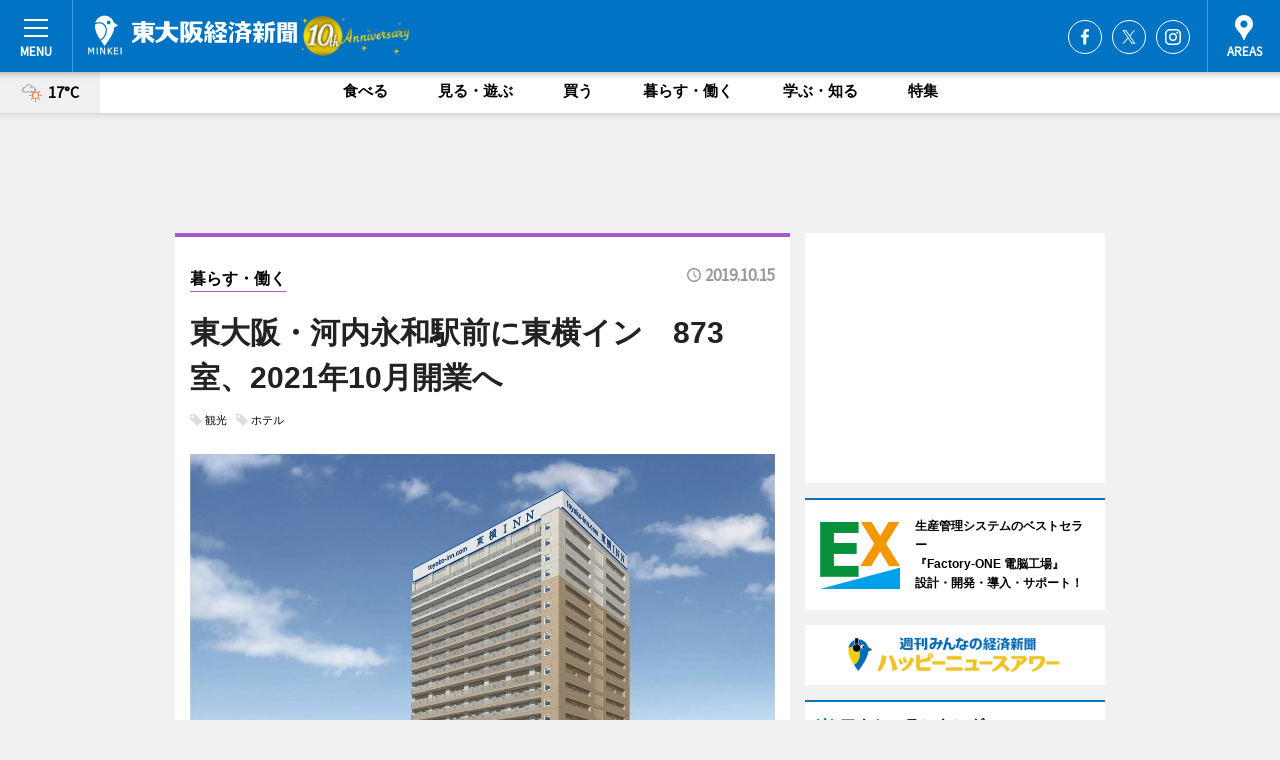

--- FILE ---
content_type: text/html; charset=utf-8
request_url: https://higashiosaka.keizai.biz/headline/1077/
body_size: 66581
content:
<!DOCTYPE HTML>
<html>
<head>
<meta http-equiv="Content-Type" content="text/html; charset=utf-8">
<meta name="viewport" content="width=device-width,initial-scale=1,minimum-scale=1,maximum-scale=1,user-scalable=no">
<title>東大阪・河内永和駅前に東横イン　873室、2021年10月開業へ - 東大阪経済新聞</title>

<meta name="keywords" content="東大阪,経済,新聞,ニュース,カルチャー">
<meta name="description" content="東大阪市は10月10日、「旧荒川庁舎及び旧教育センター敷地活用事業」で東横インを代表とするグループと基本協定を締結した。">
<meta property="fb:app_id" content="659390984205360">
<meta property="fb:admins" content="100001334499453">
<meta property="og:site_name" content="東大阪経済新聞">
<meta property="og:locale" content="ja_JP">
<meta property="og:type" content="article">
<meta name="twitter:card" content="summary_large_image">
<meta name="twitter:site" content="@minkei">
<meta property="og:title" content="東大阪・河内永和駅前に東横イン　873室、2021年10月開業へ">
<meta name="twitter:title" content="東大阪・河内永和駅前に東横イン　873室、2021年10月開業へ">
<link rel="canonical" href="https://higashiosaka.keizai.biz/headline/1077/">
<meta property="og:url" content="https://higashiosaka.keizai.biz/headline/1077/">
<meta name="twitter:url" content="https://higashiosaka.keizai.biz/headline/1077/">
<meta property="og:description" content="東大阪市は10月10日、「旧荒川庁舎及び旧教育センター敷地活用事業」で東横インを代表とするグループと基本協定を締結した。">
<meta name="twitter:description" content="東大阪市は10月10日、「旧荒川庁舎及び旧教育センター敷地活用事業」で東横インを代表とするグループと基本協定を締結した。">
<meta property="og:image" content="https://images.keizai.biz/higashiosaka_keizai/headline/1571130620_photo.jpg">
<meta name="twitter:image" content="https://images.keizai.biz/higashiosaka_keizai/headline/1571130620_photo.jpg">
<link href="https://images.keizai.biz/favicon.ico" rel="shortcut icon">
<link href="https://ex.keizai.biz/common.8.3.0/css.1.0.6/common.min.css?1764099971" rel="stylesheet" type="text/css">
<link href="https://ex.keizai.biz/common.8.3.0/css.1.0.6/single.min.css?1764099971" rel="stylesheet" type="text/css">
<link href="https://higashiosaka.keizai.biz/css/style.css" rel="stylesheet" type="text/css">
<link href="https://ex.keizai.biz/common.8.3.0/css.1.0.6/all.min.css" rel="stylesheet" type="text/css">
<link href="https://fonts.googleapis.com/css?family=Source+Sans+Pro" rel="stylesheet">
<link href="https://cdn.jsdelivr.net/npm/yakuhanjp@3.0.0/dist/css/yakuhanjp.min.css" rel=”preload” as="stylesheet" type="text/css">
<link href="https://ex.keizai.biz/common.8.3.0/css.1.0.6/print.min.css" media="print" rel="stylesheet" type="text/css">
<script>
var microadCompass = microadCompass || {};
microadCompass.queue = microadCompass.queue || [];
</script>
<script charset="UTF-8" src="//j.microad.net/js/compass.js" onload="new microadCompass.AdInitializer().initialize();" async></script>
<script type="text/javascript">
var PWT={};
var pbjs = pbjs || {};
pbjs.que = pbjs.que || [];
var googletag = googletag || {};
googletag.cmd = googletag.cmd || [];
var gptRan = false;
PWT.jsLoaded = function(){
    if(!location.hostname.match(/proxypy.org|printwhatyoulike.com/)){
        loadGPT();
    }
};
var loadGPT = function(){
    if (!gptRan) {
        gptRan = true;
        var gads = document.createElement('script');
        var useSSL = 'https:' == document.location.protocol;
        gads.src = (useSSL ? 'https:' : 'http:') + '//securepubads.g.doubleclick.net/tag/js/gpt.js';
        gads.async = true;
        var node = document.getElementsByTagName('script')[0];
        node.parentNode.insertBefore(gads, node);
        var pbjsEl = document.createElement("script");
        pbjsEl.type = "text/javascript";
        pbjsEl.src = "https://anymind360.com/js/2131/ats.js";
        var pbjsTargetEl = document.getElementsByTagName("head")[0];
        pbjsTargetEl.insertBefore(pbjsEl, pbjsTargetEl.firstChild);
    }
};
setTimeout(loadGPT, 500);
</script>
<script type="text/javascript">
(function() {
var purl = window.location.href;
var url = '//ads.pubmatic.com/AdServer/js/pwt/157255/3019';
var profileVersionId = '';
if(purl.indexOf('pwtv=')>0){
    var regexp = /pwtv=(.*?)(&|$)/g;
    var matches = regexp.exec(purl);
    if(matches.length >= 2 && matches[1].length > 0){
    profileVersionId = '/'+matches[1];
    }
}
var wtads = document.createElement('script');
wtads.async = true;
wtads.type = 'text/javascript';
wtads.src = url+profileVersionId+'/pwt.js';
var node = document.getElementsByTagName('script')[0];
node.parentNode.insertBefore(wtads, node);
})();
</script>
<script>
window.gamProcessed = false;
window.gamFailSafeTimeout = 5e3;
window.reqGam = function () {
    if (!window.gamProcessed) {
        window.gamProcessed = true;
        googletag.cmd.push(function () {
            googletag.pubads().refresh();
        });
    }
};
setTimeout(function () {
    window.reqGam();
}, window.gamFailSafeTimeout);
var googletag = googletag || {};
googletag.cmd = googletag.cmd || [];
googletag.cmd.push(function(){
let issp = false;
let hbSlots = new Array();
let amznSlots = new Array();
const ua = window.navigator.userAgent.toLowerCase();
if (ua.indexOf('iphone') > 0 || ua.indexOf('ipod') > 0 || ua.indexOf('android') > 0 && ua.indexOf('mobile') > 0) {
    issp = true;
}
if (issp === true) {
    amznSlots.push(googletag.defineSlot('/159334285/sp_higashiosaka_header_1st', [[320, 100], [320, 50]], 'div-gpt-ad-1576055139196-0').addService(googletag.pubads()));
    hbSlots.push(googletag.defineSlot('/159334285/sp_higashiosaka_list_1st', [[336, 280], [300, 250], [320, 100], [320, 50], [200, 200], 'fluid'], 'div-gpt-ad-1580717788210-0').addService(googletag.pubads()));
    hbSlots.push(googletag.defineSlot('/159334285/sp_higashiosaka_inarticle', ['fluid', [300, 250], [336, 280], [320, 180], [1, 1]], 'div-gpt-ad-1576055195029-0').addService(googletag.pubads()));
    hbSlots.push(googletag.defineSlot('/159334285/sp_higashiosaka_footer_1st', ['fluid', [300, 250], [336, 280], [320, 100], [320, 50], [200, 200]], 'div-gpt-ad-1576055033248-0').addService(googletag.pubads()));
    hbSlots.push(googletag.defineSlot('/159334285/sp_higashiosaka_footer_2nd', [[300, 250], 'fluid', [336, 280], [320, 180], [320, 100], [320, 50], [200, 200]], 'div-gpt-ad-1576037774006-0').addService(googletag.pubads()));
    hbSlots.push(googletag.defineSlot('/159334285/sp_higashiosaka_footer_3rd', [[300, 250], [336, 280], [320, 100], [320, 50], [200, 200], 'fluid'], 'div-gpt-ad-1576055085577-0').addService(googletag.pubads()));
    hbSlots.push(googletag.defineSlot('/159334285/sp_higashiosaka_overlay', [320, 50], 'div-gpt-ad-1584427815478-0').addService(googletag.pubads()));
    hbSlots.push(googletag.defineSlot('/159334285/sp_higashiosaka_infeed_1st', ['fluid', [320, 100], [300, 100]], 'div-gpt-ad-1580370696425-0').addService(googletag.pubads()));
    hbSlots.push(googletag.defineSlot('/159334285/sp_higashiosaka_infeed_2st', [[300, 100], 'fluid', [320, 100]], 'div-gpt-ad-1580370846543-0').addService(googletag.pubads()));
    hbSlots.push(googletag.defineSlot('/159334285/sp_higashiosaka_infeed_3rd', [[300, 100], 'fluid', [320, 100]], 'div-gpt-ad-1580370937978-0').addService(googletag.pubads()));
} else {
    amznSlots.push(googletag.defineSlot('/159334285/pc_higashiosaka_header_1st', [[728, 90], [750, 100], [970, 90]], 'div-gpt-ad-1576054393576-0').addService(googletag.pubads()));
    amznSlots.push(googletag.defineSlot('/159334285/pc_higashiosaka_right_1st', ['fluid', [300, 250]], 'div-gpt-ad-1576054711791-0').addService(googletag.pubads()));
    hbSlots.push(googletag.defineSlot('/159334285/pc_higashiosaka_right_2nd', ['fluid', [300, 250], [200, 200]], 'div-gpt-ad-1576054772252-0').addService(googletag.pubads()));
    hbSlots.push(googletag.defineSlot('/159334285/pc_higashiosaka_inarticle', ['fluid', [300, 250], [336, 280]], 'div-gpt-ad-1576054895453-0').addService(googletag.pubads()));
    hbSlots.push(googletag.defineSlot('/159334285/pc_higashiosaka_right_3rd', [[300, 250], 'fluid', [300, 600], [160, 600], [200, 200]], 'div-gpt-ad-1576054833870-0').addService(googletag.pubads()));
    amznSlots.push(googletag.defineSlot('/159334285/pc_higashiosaka_left_1st', ['fluid', [300, 250]], 'div-gpt-ad-1576037145616-0'). addService(googletag.pubads()));
    hbSlots.push(googletag.defineSlot('/159334285/pc_higashiosaka_infeed_1st', ['fluid'], 'div-gpt-ad-1580370696425-0').addService(googletag.pubads()));
    hbSlots.push(googletag.defineSlot('/159334285/pc_higashiosaka_infeed_2st', ['fluid'], 'div-gpt-ad-1580370846543-0').addService(googletag.pubads()));
    hbSlots.push(googletag.defineSlot('/159334285/pc_higashiosaka_infeed_3rd', ['fluid'], 'div-gpt-ad-1580370937978-0').addService(googletag.pubads()));
}

const interstitialSlot = googletag.defineOutOfPageSlot('/159334285/higashiosaka_interstitial', googletag.enums.OutOfPageFormat.INTERSTITIAL);
if (interstitialSlot) amznSlots.push(interstitialSlot.addService(googletag.pubads()));
if (!googletag.pubads().isInitialLoadDisabled()) {
    googletag.pubads().disableInitialLoad();
}
googletag.pubads().enableSingleRequest();
googletag.pubads().collapseEmptyDivs();
googletag.enableServices();
googletag.pubads().refresh(amznSlots);
googletag.pubads().addEventListener('slotRequested', function(event) {
var elemId = event.slot.getSlotElementId();
for (var i = 0; i < hbSlots.length; i++) {
    if (hbSlots[i].getSlotElementId() == elemId) {
        window.gamProcessed = true;
    }
}
});
});
</script>
<script async src="//pagead2.googlesyndication.com/pagead/js/adsbygoogle.js"></script>
<script src="https://cdn.gmossp-sp.jp/ads/receiver.js"></script>
<script type="text/javascript">
window._taboola = window._taboola || [];
_taboola.push({article:'auto'});
! function(e, f, u, i) {
if (!document.getElementById(i)) {
e.async = 1;
e.src = u;
e.id = i;
f.parentNode.insertBefore(e, f);
}
}(document.createElement('script'),
document.getElementsByTagName('script')[0],
'//cdn.taboola.com/libtrc/minkeijapan-network/loader.js',
'tb_loader_script');
if (window.performance && typeof window.performance.mark == 'function')
{window.performance.mark('tbl_ic');}
</script>
</head>
<body>

<div id="wrap">
<div id="header">
<div class="inner">
<div id="menuBtn"><span></span></div>
<h1 class="logo"><a href="https://higashiosaka.keizai.biz/">東大阪経済新聞</a></h1>
<div id="areasBtn"><span></span></div>
<ul class="sns">
<li class="fb"><a href="https://www.facebook.com/higashiosakakeizai" target="_blank">Facebook</a></li><li class="tw"><a href="https://twitter.com/higashiosakakei" target="_blank">Twitter</a></li><li class="itg"><a href="https://www.instagram.com/higashiosaka_keizai" target="_blank">Instagram</a></li></ul>
</div>
</div>
<div id="gNavi">
<div id="weather"><a href="https://higashiosaka.keizai.biz/weather/"><img src="https://images.keizai.biz/img/weather/201.svg" alt=""><span>17°C</span></a></div>
<div class="link">
<ul>
<li><a href="https://higashiosaka.keizai.biz/gourmet/archives/1/">食べる</a></li>
<li><a href="https://higashiosaka.keizai.biz/play/archives/1/">見る・遊ぶ</a></li>
<li><a href="https://higashiosaka.keizai.biz/shopping/archives/1/">買う</a></li>
<li><a href="https://higashiosaka.keizai.biz/life/archives/1/">暮らす・働く</a></li>
<li><a href="https://higashiosaka.keizai.biz/study/archives/1/">学ぶ・知る</a></li>
<li><a href="https://higashiosaka.keizai.biz/special/archives/1/">特集</a></li>
</ul>
</div>
</div>
<div id="topBnr">
<script>
const spw = 430;
const hbnr = document.createElement('div');
const cbnr = document.createElement('div');
if (screen.width <= spw) {
    hbnr.classList.add("bnrW320");
    cbnr.setAttribute('id', 'div-gpt-ad-1576055139196-0');
} else {
    hbnr.classList.add("bnrWPC");
    cbnr.setAttribute('id', 'div-gpt-ad-1576054393576-0');
}
hbnr.appendChild(cbnr);
document.currentScript.parentNode.appendChild(hbnr);
if (screen.width <= spw) {
    googletag.cmd.push(function() { googletag.display('div-gpt-ad-1576055139196-0'); });
} else {
    googletag.cmd.push(function() { googletag.display('div-gpt-ad-1576054393576-0'); });
}
</script>
</div>

<div id="container">
<div class="contents" id="topBox">
<div class="box life">
<div class="ttl">
<span class="life"><a href="https://higashiosaka.keizai.biz/life/archives/1/">暮らす・働く</a></span>
<time>2019.10.15</time>
<h1>東大阪・河内永和駅前に東横イン　873室、2021年10月開業へ</h1>
</div>
<ul class="tagList">
<li><a href="https://higashiosaka.keizai.biz/tag.php?name=観光&amp;from=1">観光</a></li>
<li><a href="https://higashiosaka.keizai.biz/tag.php?name=ホテル&amp;from=1">ホテル</a></li>
</ul>
<div class="main">
<img src="https://images.keizai.biz/higashiosaka_keizai/headline/1571130620_photo.jpg" alt="イメージパース（南側から）">
<h2>イメージパース（南側から）</h2>
</div>
<script>var _puri = "https://higashiosaka.keizai.biz/headline/1077/";</script>
<div class="snsArea">
<ul>
<li class="fb"><a href="https://www.facebook.com/share.php?u=https://higashiosaka.keizai.biz/headline/1077/" class="popup" target="_blank"></a><span id="fb_count"><p id="fb_count_num">153</p></span></li>
<li class="tw"><a href="https://twitter.com/intent/tweet?url=https://higashiosaka.keizai.biz/headline/1077/&text=東大阪・河内永和駅前に東横イン　873室、2021年10月開業へ" class="popup" target="_blank"></a></li>
<li class="line"><a href="https://line.me/R/msg/text/?%E6%9D%B1%E5%A4%A7%E9%98%AA%E3%83%BB%E6%B2%B3%E5%86%85%E6%B0%B8%E5%92%8C%E9%A7%85%E5%89%8D%E3%81%AB%E6%9D%B1%E6%A8%AA%E3%82%A4%E3%83%B3%E3%80%80873%E5%AE%A4%E3%80%812021%E5%B9%B410%E6%9C%88%E9%96%8B%E6%A5%AD%E3%81%B8%0d%0ahttps%3A%2F%2Fhigashiosaka.keizai.biz%2Fheadline%2F1077%2F" class="popup" target="_blank"></a></li>
<li class="htn"><a href="http://b.hatena.ne.jp/entry/https://higashiosaka.keizai.biz/headline/1077/" target="_blank"></a><span id="htn_count">&nbsp;</span></li>
</ul>
</div>
<div class="txt">
<div class="img">
<p>　東大阪市は10月10日、「旧荒川庁舎及び旧教育センター敷地活用事業」で東横インを代表とするグループと基本協定を締結した。</p>
<div class="bnr">
<script>
const _bnr = document.createElement('div');
if (screen.width <= spw) {
  _bnr.setAttribute('id', 'div-gpt-ad-1576055195029-0');
} else {
  _bnr.setAttribute('id', 'div-gpt-ad-1576054895453-0');
}
document.currentScript.parentNode.appendChild(_bnr);
if (screen.width <= spw) {
  googletag.cmd.push(function() { googletag.display('div-gpt-ad-1576055195029-0'); });
} else {
  googletag.cmd.push(function() { googletag.display('div-gpt-ad-1576054895453-0'); });
}
</script>
<span>［広告］</span></div>
<p>　同事業の敷地は、3月16日に全線開通したJRおおさか東線の「JR河内永和駅」に隣接。JR河内永和から新大阪まで直通でアクセス可能となったほか、駅前広場の整備が予定されていることから、市内外から多くの人が訪れる拠点としての有効活用について検討していた。</p>
<p>　2025年には大阪で「大阪・関西万博」の開催が決定しており、昨年1月に実施したサウンディング型市場調査の結果を踏まえ、宿泊施設の誘致を目指し公募型プロポーザル方式で事業者を募集。9月に事業提案のあった2社のプレゼンテーションを受け、東横インを代表とするグループを優先交渉権者に決定した。</p>
<p>　同事業では、旧荒川庁舎敷地と旧教育センター敷地から成る3852.81平方メートルの土地に、高さ60メートル、19階建てのホテルを建設予定。部屋数は873室、1日あたりの宿泊可能者数は1314人。</p>
<p>　2021年10月頃の開業を予定する。</p>
</div>
</div>
<ul class="btnList article">
<li class="send"><a href="https://higashiosaka.keizai.biz/mapnews/1077/">地図を見る</a></li>
</ul>
</div>
<div class="box">
<ul class="thumb related">
<li class="life">
<a href="https://higashiosaka.keizai.biz/headline/942/">
<div class="img"><img src="https://images.keizai.biz/higashiosaka_keizai/thumbnail/1552874164_mini.jpg" alt=""></div>
<div class="relbox">
<span>暮らす・働く</span>
<h3>JRおおさか東線全線開業 高井田中央－新大阪間は約22分、直通快速停車も（東大阪経済新聞）</h3>
</div>
</a>
</li>
<li class="link"><div class="sdbox"><a href="https://www.city.higashiosaka.lg.jp" target="_blank" class="win">東大阪市</a></div></li>
</ul>
<ul class="snsList">
<li>
<a href="https://twitter.com/share" class="twitter-share-button popup" data-url="https://higashiosaka.keizai.biz/headline/1077/" data-text="東大阪・河内永和駅前に東横イン　873室、2021年10月開業へ" data-lang="ja"></a><script>!function(d,s,id){var js,fjs=d.getElementsByTagName(s)[0],p='https';if(!d.getElementById(id)){js=d.createElement(s);js.id=id;js.src=p+'://platform.twitter.com/widgets.js';fjs.parentNode.insertBefore(js,fjs);}}(document, 'script', 'twitter-wjs');</script>
</li>
<li>
<div id="fb-root"></div>
<script async defer crossorigin="anonymous" src="https://connect.facebook.net/ja_JP/sdk.js#xfbml=1&version=v9.0&appId=659390984205360&autoLogAppEvents=1" nonce="mlP5kZZA"></script>
<div class="fb-share-button" data-href="https://higashiosaka.keizai.biz/headline/1077/" data-layout="button_count" data-size="small"><a target="_blank" href="https://www.facebook.com/sharer/sharer.php?u=https%3A%2F%2Fhigashiosaka.keizai.biz%2Fheadline%2F1077%2F&amp;src=sdkpreparse" class="fb-xfbml-parse-ignore">シェア</a></div>
</li>
<li>
<div class="line-it-button" data-lang="ja" data-type="share-a" data-url="https://higashiosaka.keizai.biz/headline/1077/" style="display: none;"></div>
<script src="https://d.line-scdn.net/r/web/social-plugin/js/thirdparty/loader.min.js" async="async" defer="defer"></script>
</li>
<li>
<a href="http://b.hatena.ne.jp/entry/" class="hatena-bookmark-button" data-hatena-bookmark-layout="basic-label-counter" data-hatena-bookmark-lang="ja" data-hatena-bookmark-height="20" title="はてなブックマークに追加"><img src="https://b.st-hatena.com/images/entry-button/button-only@2x.png" alt="はてなブックマークに追加" width="20" height="20" style="border: none;" /></a><script type="text/javascript" src="https://b.st-hatena.com/js/bookmark_button.js" charset="utf-8" async="async"></script>
</li>
</ul>
<div class="pager">
<ul>
<li class="prev"><a href="https://higashiosaka.keizai.biz/headline/1076/"><span>前の記事</span></a></li><li class="next"><a href="https://higashiosaka.keizai.biz/headline/1078/"><span>次の記事</span></a></li></ul>
</div>
</div>
</div>
<div class="box" style="text-align: center;">
<div id="middleBnr" class="box bnr">
<script>
if (screen.width <= spw) {
    const _cMiddleBnr = document.createElement('div');
    _cMiddleBnr.setAttribute('id', 'div-gpt-ad-1580717788210-0');
    document.currentScript.parentNode.appendChild(_cMiddleBnr);
    googletag.cmd.push(function() { googletag.display('div-gpt-ad-1580717788210-0'); });
}
</script>

</div>
</div>
<div id="info">
<div id="category">

<div class="box special">
<div class="ttl"><h2>特集</h2></div>
<ul class="thumbB">
<li>
<a href="https://higashiosaka.keizai.biz/column/12/">
<div class="img"><img class="lazy" src="https://images.keizai.biz/img/extras/noimage.png" data-src="https://higashiosaka.keizai.biz/img/column/1760075152/1760075225index.jpg" alt="大阪・関西万博で「花園近鉄ライナーズ×スクラム・ユニゾン」コラボイベント"></div>
<div class="block">
<span>エリア特集</span>
<h3>大阪・関西万博で「花園近鉄ライナーズ×スクラム・ユニゾン」コラボイベント</h3>
</div>
</a>
</li>
<li>
<a href="https://higashiosaka.keizai.biz/column/11/">
<div class="img"><img class="lazy" src="https://images.keizai.biz/img/extras/noimage.png" data-src="https://higashiosaka.keizai.biz/img/column/1759843923/1759843977index.jpg" alt="大阪・関西万博の「近畿大学水産研究所」、来店者10万人達成　OB糸井嘉男さんが一日店長に"></div>
<div class="block">
<span>エリア特集</span>
<h3>大阪・関西万博の「近畿大学水産研究所」、来店者10万人達成　OB糸井嘉男さんが一日店長に</h3>
</div>
</a>
</li>
</ul>
<div class="more"><a href="https://higashiosaka.keizai.biz/special/archives/1/"><span>もっと見る</span></a></div>
</div>
<div class="box latestnews">
<div class="ttl"><h2>最新ニュース</h2></div>
<div class="thumbA">
<a href="https://higashiosaka.keizai.biz/headline/2330/">
<div class="img">
<img src="https://images.keizai.biz/higashiosaka_keizai/headline/1764076028_photo.jpg" alt="">
</div>
<span>暮らす・働く</span>
<h3>東大阪を「エコたまねぎ」の産地に　栽培から加工食品販売までテスト実施</h3>
<p>東大阪市の農業振興プロジェクト「東大阪『エコたま』チャレンジ」が始動し、11月22日、東大阪市内の畑でタマネギの苗植えが行われた。</p>
</a>
</div>
<ul class="thumbC">
<li>
<a href="https://higashiosaka.keizai.biz/headline/2329/">
<div class="img">
<img src="https://images.keizai.biz/higashiosaka_keizai/thumbnail/1763732847_mini.jpg" alt="">
</div>
<div class="block">
<span>学ぶ・知る</span><h3>司馬遼太郎記念館で「坂の上の雲」企画展　初公開の自筆原稿など53点</h3>
</div>
</a>
</li>
<li>
<a href="https://higashiosaka.keizai.biz/headline/2328/">
<div class="img">
<img src="https://images.keizai.biz/higashiosaka_keizai/thumbnail/1763646635_mini.jpg" alt="">
</div>
<div class="block">
<span>買う</span><h3>花園本町商店街でイベント「100円笑店街」　綱引き大会にライナーズ選手も</h3>
</div>
</a>
</li>
<li>
<a href="https://higashiosaka.keizai.biz/headline/2327/">
<div class="img">
<img src="https://images.keizai.biz/higashiosaka_keizai/thumbnail/1763559481_mini.jpg" alt="">
</div>
<div class="block">
<span>見る・遊ぶ</span><h3>東大阪で特別展「幕末明治の浮世絵百年」　風景画や開化絵など140点</h3>
</div>
</a>
</li>
<li>
<a href="https://higashiosaka.keizai.biz/headline/2326/">
<div class="img">
<img src="https://images.keizai.biz/higashiosaka_keizai/thumbnail/1763126768_mini.jpg" alt="">
</div>
<div class="block">
<span>学ぶ・知る</span><h3>田辺聖子文学館で「大阪弁」企画展　田辺さんの「こだわりと技法」紹介</h3>
</div>
</a>
</li>
<li>
<a href="https://higashiosaka.keizai.biz/headline/2325/">
<div class="img">
<img src="https://images.keizai.biz/higashiosaka_keizai/thumbnail/1762954343_mini.jpg" alt="">
</div>
<div class="block">
<span>学ぶ・知る</span><h3>布施高3年の土谷さん、全国高校生エッセーコンテストで金賞　応募3万作品</h3>
</div>
</a>
</li>
<li id="_ads">
<div id='div-gpt-ad-1580370696425-0'>
<script>
googletag.cmd.push(function() { googletag.display('div-gpt-ad-1580370696425-0'); });
</script>
</div>
</li>

</ul>
<div class="more"><a href="https://higashiosaka.keizai.biz/headline/archives/1/"><span>もっと見る</span></a></div>
</div>
<div class="box">
<div id="taboola-below-article-thumbnails"></div>
<script type="text/javascript">
window._taboola = window._taboola || [];
_taboola.push({
mode: 'thumbnails-a',
container: 'taboola-below-article-thumbnails',
placement: 'Below Article Thumbnails',
target_type: 'mix'
});
</script>
</div>
<div class="box study">
<div class="ttl"><h2>学ぶ・知る</h2></div>
<div class="thumbA">
<a href="https://higashiosaka.keizai.biz/headline/2330/">
<div class="img"><img class="lazy" src="https://images.keizai.biz/img/extras/noimage.png" data-src="https://images.keizai.biz/higashiosaka_keizai/headline/1764076028_photo.jpg" alt=""></div>
<span>学ぶ・知る</span>
<h3>東大阪を「エコたまねぎ」の産地に　栽培から加工食品販売までテスト実施</h3>
<p>東大阪市の農業振興プロジェクト「東大阪『エコたま』チャレンジ」が始動し、11月22日、東大阪市内の畑でタマネギの苗植えが行われた。</p>
</a>
</div>
<ul class="thumbC">
<li>
<a href="https://higashiosaka.keizai.biz/headline/2329/">
<div class="img"><img class="lazy" src="https://images.keizai.biz/img/extras/noimage.png" data-src="https://images.keizai.biz/higashiosaka_keizai/headline/1763732847.jpg" alt=""></div>
<div class="block">
<span>学ぶ・知る</span>
<h3>司馬遼太郎記念館で「坂の上の雲」企画展　初公開の自筆原稿など53点</h3>
</div>
</a>
</li>
<li>
<a href="https://higashiosaka.keizai.biz/headline/2326/">
<div class="img"><img class="lazy" src="https://images.keizai.biz/img/extras/noimage.png" data-src="https://images.keizai.biz/higashiosaka_keizai/headline/1763126768.jpg" alt=""></div>
<div class="block">
<span>学ぶ・知る</span>
<h3>田辺聖子文学館で「大阪弁」企画展　田辺さんの「こだわりと技法」紹介</h3>
</div>
</a>
</li>
<li>
<a href="https://higashiosaka.keizai.biz/headline/2325/">
<div class="img"><img class="lazy" src="https://images.keizai.biz/img/extras/noimage.png" data-src="https://images.keizai.biz/higashiosaka_keizai/headline/1762954343.jpg" alt=""></div>
<div class="block">
<span>学ぶ・知る</span>
<h3>布施高3年の土谷さん、全国高校生エッセーコンテストで金賞　応募3万作品</h3>
</div>
</a>
</li>
<li id="_ads15">
<div id='div-gpt-ad-1580370846543-0'>
<script>
googletag.cmd.push(function() { googletag.display('div-gpt-ad-1580370846543-0'); });
</script>
</div>
</li>

</ul>
<div class="more"><a href="https://higashiosaka.keizai.biz/study/archives/1/"><span>もっと見る</span></a></div>
</div>
<script>
if (screen.width <= spw) {
    const _bnr = document.createElement('div');
    const _cbnr = document.createElement('div');
    _bnr.classList.add('box', 'oauth', 'sp');
    _cbnr.setAttribute('id', 'div-gpt-ad-1580370696425-0');
    _bnr.appendChild(_cbnr);
    document.currentScript.parentNode.appendChild(_bnr);
    googletag.cmd.push(function() { googletag.display('div-gpt-ad-1580370696425-0'); });
}
</script>
<div class="box life">
<div class="ttl"><h2>暮らす・働く</h2></div>
<div class="thumbA">
<a href="https://higashiosaka.keizai.biz/headline/2330/">
<div class="img"><img class="lazy" src="https://images.keizai.biz/img/extras/noimage.png" data-src="https://images.keizai.biz/higashiosaka_keizai/headline/1764076028_photo.jpg" alt=""></div>
<span>暮らす・働く</span>
<h3>東大阪を「エコたまねぎ」の産地に　栽培から加工食品販売までテスト実施</h3>
<p>東大阪市の農業振興プロジェクト「東大阪『エコたま』チャレンジ」が始動し、11月22日、東大阪市内の畑でタマネギの苗植えが行われた。</p>
</a>
</div>
<ul class="thumbC">
<li>
<a href="https://higashiosaka.keizai.biz/headline/2324/">
<div class="img"><img class="lazy" src="https://images.keizai.biz/img/extras/noimage.png" data-src="https://images.keizai.biz/higashiosaka_keizai/headline/1762866681.jpg" alt=""></div>
<div class="block">
<span>暮らす・働く</span>
<h3>東大阪・瓢箪山駅前でイルミネーション点灯式　せせらぎ川のイルミ新調　</h3>
</div>
</a>
</li>
<li>
<a href="https://higashiosaka.keizai.biz/headline/2322/">
<div class="img"><img class="lazy" src="https://images.keizai.biz/img/extras/noimage.png" data-src="https://images.keizai.biz/higashiosaka_keizai/headline/1762526358.jpg" alt=""></div>
<div class="block">
<span>暮らす・働く</span>
<h3>東大阪でオープンファクトリー「こーばへ行こう！」　49カ所で工場見学など</h3>
</div>
</a>
</li>
<li>
<a href="https://higashiosaka.keizai.biz/headline/2321/">
<div class="img"><img class="lazy" src="https://images.keizai.biz/img/extras/noimage.png" data-src="https://images.keizai.biz/higashiosaka_keizai/headline/1762432432.jpg" alt=""></div>
<div class="block">
<span>暮らす・働く</span>
<h3>10周年の「瓢箪山音楽祭」、のど自慢大会メインに開催　高得点続々</h3>
</div>
</a>
</li>
<li id="_ads25">
<div id='div-gpt-ad-1580370937978-0'>
<script>
googletag.cmd.push(function() { googletag.display('div-gpt-ad-1580370937978-0'); });
</script>
</div>
</li>

</ul>
<div class="more"><a href="https://higashiosaka.keizai.biz/life/archives/1/"><span>もっと見る</span></a></div>
</div>
<script>
if (screen.width <= spw) {
    const _bnr = document.createElement('div');
    const _cbnr = document.createElement('div');
    _bnr.classList.add('rb', 'sp');
    _cbnr.setAttribute('id', 'div-gpt-ad-1576037774006-0');
    _bnr.appendChild(_cbnr);
    document.currentScript.parentNode.appendChild(_bnr);
    googletag.cmd.push(function() { googletag.display('div-gpt-ad-1576037774006-0'); });
}
</script>
<div class="box shopping">
<div class="ttl"><h2>買う</h2></div>
<div class="thumbA">
<a href="https://higashiosaka.keizai.biz/headline/2328/">
<div class="img"><img class="lazy" src="https://images.keizai.biz/img/extras/noimage.png" data-src="https://images.keizai.biz/higashiosaka_keizai/headline/1763646635_photo.jpg" alt=""></div>
<span>買う</span>
<h3>花園本町商店街でイベント「100円笑店街」　綱引き大会にライナーズ選手も</h3>
<p>商店街の各店が100円商品を販売するイベント「かわち花園100円笑店街」が11月29日、近鉄奈良線河内花園駅南側の花園本町商店街で開催される。</p>
</a>
</div>
<ul class="thumbC">
<li>
<a href="https://higashiosaka.keizai.biz/headline/2313/">
<div class="img"><img class="lazy" src="https://images.keizai.biz/img/extras/noimage.png" data-src="https://images.keizai.biz/higashiosaka_keizai/headline/1761223922.jpg" alt=""></div>
<div class="block">
<span>買う</span>
<h3>オフィス家具の林製作所、オーディオ環境に特化したルームパネル開発</h3>
</div>
</a>
</li>
<li>
<a href="https://higashiosaka.keizai.biz/headline/2311/">
<div class="img"><img class="lazy" src="https://images.keizai.biz/img/extras/noimage.png" data-src="https://images.keizai.biz/higashiosaka_keizai/headline/1761038787.jpg" alt=""></div>
<div class="block">
<span>買う</span>
<h3>近鉄百貨店東大阪店でハロウィーンに合わせ抽選会や縁日　ワークショップも</h3>
</div>
</a>
</li>
<li>
<a href="https://higashiosaka.keizai.biz/headline/2300/">
<div class="img"><img class="lazy" src="https://images.keizai.biz/img/extras/noimage.png" data-src="https://images.keizai.biz/higashiosaka_keizai/headline/1759322135.jpg" alt=""></div>
<div class="block">
<span>買う</span>
<h3>近鉄百貨店東大阪店で開業47周年祭　47都道府県レトルトカレー特集も</h3>
</div>
</a>
</li>
<li>
<a href="https://higashiosaka.keizai.biz/headline/2297/">
<div class="img"><img class="lazy" src="https://images.keizai.biz/img/extras/noimage.png" data-src="https://images.keizai.biz/higashiosaka_keizai/headline/1758815810.jpg" alt=""></div>
<div class="block">
<span>買う</span>
<h3>大阪製罐、キャンプ用品ブランド名を「nowomou」に変更　本社工場内で販売会</h3>
</div>
</a>
</li>

</ul>
<div class="more"><a href="https://higashiosaka.keizai.biz/shopping/archives/1/"><span>もっと見る</span></a></div>
</div>
<script>
if (screen.width <= spw) {
    const _bnr = document.createElement('div');
    const _cbnr = document.createElement('div');
    _bnr.classList.add('rb', 'sp', 'thd');
    _cbnr.setAttribute('id', 'div-gpt-ad-1576055085577-0');
    _bnr.appendChild(_cbnr);
    document.currentScript.parentNode.appendChild(_bnr);
    googletag.cmd.push(function() { googletag.display('div-gpt-ad-1576055085577-0'); });
}
</script>
<div class="box play hdSP">
<div class="ttl"><h2>見る・遊ぶ</h2></div>
<div class="thumbA">
<a href="https://higashiosaka.keizai.biz/headline/2327/">
<div class="img"><img class="lazy" src="https://images.keizai.biz/img/extras/noimage.png" data-src="https://images.keizai.biz/higashiosaka_keizai/headline/1763559481_photo.jpg" alt=""></div>
<span>見る・遊ぶ</span>
<h3>東大阪で特別展「幕末明治の浮世絵百年」　風景画や開化絵など140点</h3>
<p>特別展「幕末明治の浮世絵百年 大江戸の賑（にぎ）わい」が現在、東大阪市民美術センター（東大阪市吉田6、TEL 072-964-1313）で開催されている。</p>
</a>
</div>
<ul class="thumbC">
<li>
<a href="https://higashiosaka.keizai.biz/headline/2324/">
<div class="img"><img class="lazy" src="https://images.keizai.biz/img/extras/noimage.png" data-src="https://images.keizai.biz/higashiosaka_keizai/headline/1762866681.jpg" alt=""></div>
<div class="block">
<span>見る・遊ぶ</span>
<h3>東大阪・瓢箪山駅前でイルミネーション点灯式　せせらぎ川のイルミ新調　</h3>
</div>
</a>
</li>
<li>
<a href="https://higashiosaka.keizai.biz/headline/2323/">
<div class="img"><img class="lazy" src="https://images.keizai.biz/img/extras/noimage.png" data-src="https://images.keizai.biz/higashiosaka_keizai/headline/1762775034.jpg" alt=""></div>
<div class="block">
<span>見る・遊ぶ</span>
<h3>石切劔箭神社で「参拝日和」　マルシェやワークショップ、ライブなど</h3>
</div>
</a>
</li>
<li>
<a href="https://higashiosaka.keizai.biz/headline/2322/">
<div class="img"><img class="lazy" src="https://images.keizai.biz/img/extras/noimage.png" data-src="https://images.keizai.biz/higashiosaka_keizai/headline/1762526358.jpg" alt=""></div>
<div class="block">
<span>見る・遊ぶ</span>
<h3>東大阪でオープンファクトリー「こーばへ行こう！」　49カ所で工場見学など</h3>
</div>
</a>
</li>
<li>
<a href="https://higashiosaka.keizai.biz/headline/2321/">
<div class="img"><img class="lazy" src="https://images.keizai.biz/img/extras/noimage.png" data-src="https://images.keizai.biz/higashiosaka_keizai/headline/1762432432.jpg" alt=""></div>
<div class="block">
<span>見る・遊ぶ</span>
<h3>10周年の「瓢箪山音楽祭」、のど自慢大会メインに開催　高得点続々</h3>
</div>
</a>
</li>

</ul>
<div class="more"><a href="https://higashiosaka.keizai.biz/play/archives/1/"><span>もっと見る</span></a></div>
</div>
<div class="box gourmet hdSP">
<div class="ttl"><h2>食べる</h2></div>
<div class="thumbA">
<a href="https://higashiosaka.keizai.biz/headline/2315/">
<div class="img"><img class="lazy" src="https://images.keizai.biz/img/extras/noimage.png" data-src="https://images.keizai.biz/higashiosaka_keizai/headline/1761571806_photo.jpg" alt=""></div>
<span>食べる</span>
<h3>花園中央公園で「ナイトフェス＆ビアガーデン」　縁日ブースや音楽ライブも</h3>
<p>「花園ナイトフェスティバル＆ビアガーデン2025リベンジ」が11月1日・2日、花園中央公園噴水広場（東大阪市吉田6）で開催される。</p>
</a>
</div>
<ul class="thumbC">
<li>
<a href="https://higashiosaka.keizai.biz/headline/2312/">
<div class="img"><img class="lazy" src="https://images.keizai.biz/img/extras/noimage.png" data-src="https://images.keizai.biz/higashiosaka_keizai/headline/1761124311.jpg" alt=""></div>
<div class="block">
<span>食べる</span>
<h3>サンロード瓢箪山でハロウィーンイベント　縁日やミニライブ、屋台村も</h3>
</div>
</a>
</li>
<li>
<a href="https://higashiosaka.keizai.biz/headline/2303/">
<div class="img"><img class="lazy" src="https://images.keizai.biz/img/extras/noimage.png" data-src="https://images.keizai.biz/higashiosaka_keizai/headline/1759839642.jpg" alt=""></div>
<div class="block">
<span>食べる</span>
<h3>花園中央公園で「東大阪くいだおれ祭り」　市主催スポーツイベントと同日開催</h3>
</div>
</a>
</li>
<li>
<a href="https://higashiosaka.keizai.biz/headline/2300/">
<div class="img"><img class="lazy" src="https://images.keizai.biz/img/extras/noimage.png" data-src="https://images.keizai.biz/higashiosaka_keizai/headline/1759322135.jpg" alt=""></div>
<div class="block">
<span>食べる</span>
<h3>近鉄百貨店東大阪店で開業47周年祭　47都道府県レトルトカレー特集も</h3>
</div>
</a>
</li>
<li>
<a href="https://higashiosaka.keizai.biz/headline/2298/">
<div class="img"><img class="lazy" src="https://images.keizai.biz/img/extras/noimage.png" data-src="https://images.keizai.biz/higashiosaka_keizai/headline/1758889916.jpg" alt=""></div>
<div class="block">
<span>食べる</span>
<h3>東大阪・布施駅周辺で「布施えびすバル」　7年ぶり開催、33店参加</h3>
</div>
</a>
</li>
</ul>
<div class="more"><a href="https://higashiosaka.keizai.biz/gourmet/archives/1/"><span>もっと見る</span></a></div>
</div>
</div>
<div id="sideCategory">
<div class="side">
<div class="box news">
<div class="ttl"><h3>みん経トピックス</h3></div>
<ul>
<li><a href="http://hongkong.keizai.biz/headline/2717/"><h4>中環・交易廣場にステーキ店とピザ店を併設　2業態同時オープン</h4><small>香港経済新聞</small></a></li>
<li><a href="http://honjo.keizai.biz/headline/930/"><h4>上里町で「西崎キクプロジェクト」設立記念音楽祭　県民の日協賛行事として</h4><small>本庄経済新聞</small></a></li>
<li><a href="http://chiba.keizai.biz/headline/1433/"><h4>イトーヨーカドー幕張店で人をつなぐ「幕張セッション」　ブルーグラスの演奏も</h4><small>千葉経済新聞</small></a></li>
<li><a href="http://www.shibukei.com/headline/19576/"><h4>恵比寿に兵庫・神戸発ハンバーガー店「ブリスクスタンド」</h4><small>シブヤ経済新聞</small></a></li>
<li><a href="http://kujukuri.keizai.biz/headline/137/"><h4>Bocchiが「太陽と潮風のピーナッツサブレ」　地元素材使い新商品発売</h4><small>九十九里経済新聞</small></a></li>
</ul>
</div>
<div class="box news release_list">
<div class="ttl"><h3>プレスリリース</h3></div>
<ul>
<li>
<a href="https://higashiosaka.keizai.biz/release/499351/">
<h3>豊中市と大阪エヴェッサが包括連携協定を締結　スポーツを通じた地域の発展へ</h3>
</a>
</li>
<li>
<a href="https://higashiosaka.keizai.biz/release/499357/">
<h3>自治体AI zevoにて、Claude Opus 4.5 が本日2025年11月25日（火曜日）より利用可能に！新たなClaude系の生成AIモデルを追加！</h3>
</a>
</li>
<li>
<a href="https://higashiosaka.keizai.biz/release/499361/">
<h3>豊中市と包括連携協定締結のお知らせ</h3>
</a>
</li>
</ul>
<div class="more"><a href="https://higashiosaka.keizai.biz/release/archives/1/"><span>もっと見る</span></a></div>
</div>

<script>
if (screen.width > spw) {
    const _middleBnr = document.createElement('div');
    const _cMiddleBnr = document.createElement('div');
    _middleBnr.classList.add('box', 'rec');
    _cMiddleBnr.setAttribute('id', 'div-gpt-ad-1576037145616-0');
    _middleBnr.appendChild(_cMiddleBnr);
    document.currentScript.parentNode.appendChild(_middleBnr);
    googletag.cmd.push(function() { googletag.display('div-gpt-ad-1576037145616-0'); });
}
</script>
<script async src="https://yads.c.yimg.jp/js/yads-async.js"></script>
<div class="box yads">
<div id="yad"></div>
<script>
window.YJ_YADS = window.YJ_YADS || { tasks: [] };
if (screen.width <= 750) {
    _yads_ad_ds = '46046_265960';
} else {
    _yads_ad_ds = '12295_268899';
}
window.YJ_YADS.tasks.push({
    yads_ad_ds : _yads_ad_ds,
    yads_parent_element : 'yad'
});
</script>
</div>
</div>
</div>
</div>
<div id="side">
<div class="side top">

<script>
const _recBnr = document.createElement('div');
if (screen.width > spw) {
    const _recCbnr = document.createElement('div');
    _recBnr.setAttribute('id', 'recBanner');
    _recBnr.classList.add('box');
    _recBnr.style.marginTop = '0';
    _recBnr.style.height = '250px';
    _recCbnr.style.height = '250px';
    _recCbnr.setAttribute('id', 'div-gpt-ad-1576054711791-0');
    _recBnr.appendChild(_recCbnr);
    document.currentScript.parentNode.appendChild(_recBnr);
    googletag.cmd.push(function() { googletag.display('div-gpt-ad-1576054711791-0'); });
} else {
    _recBnr.style.marginTop = '-15px';
    document.currentScript.parentNode.appendChild(_recBnr);
}
</script>


<div class="box thumb company">
<ul>
<li>
<a href="https://www.xeex.co.jp/" target="_blank"><div class="img"><img src="https://higashiosaka.keizai.biz/img/banners/1706606547.jpg" width="80" height="80" alt="">
</div>
<div class="sdbox">
<h4>生産管理システムのベストセラー<br />
『Factory-ONE 電脳工場』<br />
設計・開発・導入・サポート！</h4>
</div>
</a>
</li>
</ul>
</div>



<div class="box partner">
<a href="https://minkei.net/radio/" target="_blank"><img src="https://images.keizai.biz/img/banners/happynewshour.png" width="300" height="55" alt="週刊みんなの経済新聞 ハッピーニュースアワー">
</a>
</div>

<div class="box thumb rank">
<div class="ttl"><h3>アクセスランキング</h3></div>
<ul>
<li class="life">
<a href="https://higashiosaka.keizai.biz/headline/2330/">
<div class="img"><img src="https://images.keizai.biz/higashiosaka_keizai/headline/1764076028.jpg" alt=""></div>
<div class="sdbox">
<h4>東大阪を「エコたまねぎ」の産地に　栽培から加工食品販売までテスト実施</h4>
</div>
</a>
</li>
<li class="study">
<a href="https://higashiosaka.keizai.biz/headline/2329/">
<div class="img"><img src="https://images.keizai.biz/higashiosaka_keizai/headline/1763732847.jpg" alt=""></div>
<div class="sdbox">
<h4>司馬遼太郎記念館で「坂の上の雲」企画展　初公開の自筆原稿など53点</h4>
</div>
</a>
</li>
<li class="play">
<a href="https://higashiosaka.keizai.biz/headline/2327/">
<div class="img"><img src="https://images.keizai.biz/higashiosaka_keizai/headline/1763559481.jpg" alt=""></div>
<div class="sdbox">
<h4>東大阪で特別展「幕末明治の浮世絵百年」　風景画や開化絵など140点</h4>
</div>
</a>
</li>
<li class="play">
<a href="https://higashiosaka.keizai.biz/headline/2320/">
<div class="img"><img src="https://images.keizai.biz/higashiosaka_keizai/headline/1762356328.jpg" alt=""></div>
<div class="sdbox">
<h4>東大阪市役所の「ナウル共和国臨時パビリオン」、「ナウル台座」など追加</h4>
</div>
</a>
</li>
<li class="shopping">
<a href="https://higashiosaka.keizai.biz/headline/2328/">
<div class="img"><img src="https://images.keizai.biz/higashiosaka_keizai/headline/1763646635.jpg" alt=""></div>
<div class="sdbox">
<h4>花園本町商店街でイベント「100円笑店街」　綱引き大会にライナーズ選手も</h4>
</div>
</a>
</li>
</ul>
<div class="more"><a href="https://higashiosaka.keizai.biz/access/"><span>もっと見る</span></a></div>
</div>
<script>
if (screen.width <= spw) {
    const _bnr = document.createElement('div');
    const _cbnr = document.createElement('div');
    _bnr.classList.add('box', 'oauth', 'sp');
    _cbnr.setAttribute('id', 'div-gpt-ad-1576055033248-0');
    _bnr.appendChild(_cbnr);
    document.currentScript.parentNode.appendChild(_bnr);
    googletag.cmd.push(function() { googletag.display('div-gpt-ad-1576055033248-0'); });
}
</script>
<div class="box thumb photo">
<div class="ttl"><h3>フォトフラッシュ</h3></div>
<div class="thumbPhoto">
<a href="https://higashiosaka.keizai.biz/photoflash/5860/">
<div class="img"><img src="https://images.keizai.biz/higashiosaka_keizai/photonews/1764075662_b.jpg" alt=""></div>
<div class="txt"><p>苗の植え方を指導する山口養魚場の山口裕二郎さん</p></div>
</a>
</div>
<ul>
<li>
<a href="https://higashiosaka.keizai.biz/photoflash/5857/">
<div class="img"><img src="https://images.keizai.biz/higashiosaka_keizai/photonews/1764075467.jpg" alt=""></div>
<div class="sdbox">
<h4>小さな子どもも苗植えに参加</h4>
</div>
</a>
</li>
<li>
<a href="https://higashiosaka.keizai.biz/photoflash/5858/">
<div class="img"><img src="https://images.keizai.biz/higashiosaka_keizai/photonews/1764075516.jpg" alt=""></div>
<div class="sdbox">
<h4>苗植えに参加した花園近鉄ライナーズと大阪ゼロロクブルズの選手、FC大阪のスタッフ</h4>
</div>
</a>
</li>
<li>
<a href="https://higashiosaka.keizai.biz/photoflash/5859/">
<div class="img"><img src="https://images.keizai.biz/higashiosaka_keizai/photonews/1764075591.jpg" alt=""></div>
<div class="sdbox">
<h4>山口養魚場の畑でタマネギの苗を定植</h4>
</div>
</a>
</li>
<li>
<a href="https://higashiosaka.keizai.biz/photoflash/5856/">
<div class="img"><img src="https://images.keizai.biz/higashiosaka_keizai/photonews/1764075356.jpg" alt=""></div>
<div class="sdbox">
<h4>タマネギの苗を植えた後はサツマイモを収穫</h4>
</div>
</a>
</li>
</ul>
<div class="more"><a href="https://higashiosaka.keizai.biz/photoflash/archives/1/"><span>もっと見る</span></a></div>
</div>
<script>
if (screen.width > spw) {
    const _bnr = document.createElement('div');
    const _cbnr = document.createElement('div');
    _bnr.classList.add('box', 'oauth');
    _cbnr.setAttribute('id', 'div-gpt-ad-1576054772252-0');
    _bnr.appendChild(_cbnr);
    document.currentScript.parentNode.appendChild(_bnr);
    googletag.cmd.push(function() { googletag.display('div-gpt-ad-1576054772252-0'); });
}
</script>
<div class="box thumb world">
<div class="ttl"><h3>ワールドフォトニュース</h3></div>
<div class="thumbPhoto">
<a href="https://higashiosaka.keizai.biz/gpnews/1649960/">
<div class="img"><img src="https://images.keizai.biz/img/gp/m0088300709.jpg" alt=""></div>
<div class="txt"><p>国民民主、自動車減税法案を提出</p></div>
</a>
</div>
<ul>
<li>
<a href="https://higashiosaka.keizai.biz/gpnews/1649959/">
<div class="img"><img src="https://images.keizai.biz/img/gp/s0088300551.jpg" alt=""></div>
<div class="sdbox">
<h4>参政、スパイ防止法案を提出</h4>
</div>
</a>
</li>
<li>
<a href="https://higashiosaka.keizai.biz/gpnews/1649958/">
<div class="img"><img src="https://images.keizai.biz/img/gp/s0088299971.jpg" alt=""></div>
<div class="sdbox">
<h4>前橋市長が辞職意向</h4>
</div>
</a>
</li>
<li>
<a href="https://higashiosaka.keizai.biz/gpnews/1649929/">
<div class="img"><img src="https://images.keizai.biz/img/gp/s0088299592.jpg" alt=""></div>
<div class="sdbox">
<h4>ＪＴ社長に筒井氏</h4>
</div>
</a>
</li>
<li>
<a href="https://higashiosaka.keizai.biz/gpnews/1649928/">
<div class="img"><img src="https://images.keizai.biz/img/gp/s0088299507.jpg" alt=""></div>
<div class="sdbox">
<h4>初受賞の阪神・村上、坂本ら出席</h4>
</div>
</a>
</li>
</ul>
<div class="more"><a href="https://higashiosaka.keizai.biz/gpnews/archives/1/"><span>もっと見る</span></a></div>
</div>
</div>
<script>
if (screen.width > spw) {
    const _bnr = document.createElement('div');
    const _cbnr = document.createElement('div');
    _bnr.classList.add('rb');
    _cbnr.setAttribute('id', 'div-gpt-ad-1576054833870-0');
    _bnr.appendChild(_cbnr);
    document.currentScript.parentNode.appendChild(_bnr);
    googletag.cmd.push(function() { googletag.display('div-gpt-ad-1576054833870-0'); });
}
</script>
</div>
</div>
</div>
<div id="areas">
<div class="bg"></div>
<div class="inner">
<div class="hLogo"><a href="https://minkei.net/">みんなの経済新聞ネットワーク</a></div>
<div class="over">
<div class="box">
<div class="ttl">エリア一覧</div>
<div class="btn">北海道・東北</div>
<ul class="list">
<li><a href="https://kitami.keizai.biz/">北見</a></li>
<li><a href="https://asahikawa.keizai.biz/">旭川</a></li>
<li><a href="https://otaru.keizai.biz/">小樽</a></li>
<li><a href="https://sapporo.keizai.biz/">札幌</a></li>
<li><a href="https://hakodate.keizai.biz/">函館</a></li>
<li><a href="https://aomori.keizai.biz/">青森</a></li>
<li><a href="https://hirosaki.keizai.biz/">弘前</a></li>
<li><a href="https://hachinohe.keizai.biz/">八戸</a></li>
<li><a href="https://morioka.keizai.biz/">盛岡</a></li>
<li><a href="https://sendai.keizai.biz/">仙台</a></li>
<li><a href="https://akita.keizai.biz/">秋田</a></li>
<li><a href="https://yokote.keizai.biz/">横手</a></li>
<li><a href="https://daisen.keizai.biz/">大仙</a></li>
<li><a href="https://fukushima.keizai.biz/">福島</a></li>
</ul>
<div class="btn">関東</div>
<ul class="list">
<li><a href="https://mito.keizai.biz/">水戸</a></li>
<li><a href="https://tsukuba.keizai.biz/">つくば</a></li>
<li><a href="https://ashikaga.keizai.biz/">足利</a></li>
<li><a href="https://utsunomiya.keizai.biz/">宇都宮</a></li>
<li><a href="https://takasaki.keizai.biz/">高崎前橋</a></li>
<li><a href="https://chichibu.keizai.biz/">秩父</a></li>
<li><a href="https://honjo.keizai.biz/">本庄</a></li>
<li><a href="https://kumagaya.keizai.biz/">熊谷</a></li>
<li><a href="https://kawagoe.keizai.biz/">川越</a></li>
<li><a href="https://sayama.keizai.biz/">狭山</a></li>
<li><a href="https://omiya.keizai.biz/">大宮</a></li>
<li><a href="https://urawa.keizai.biz/">浦和</a></li>
<li><a href="https://kawaguchi.keizai.biz/">川口</a></li>
<li><a href="https://kasukabe.keizai.biz/">春日部</a></li>
<li><a href="https://matsudo.keizai.biz/">松戸</a></li>
<li><a href="https://urayasu.keizai.biz/">浦安</a></li>
<li><a href="https://funabashi.keizai.biz/">船橋</a></li>
<li><a href="https://narashino.keizai.biz/">習志野</a></li>
<li><a href="https://chiba.keizai.biz/">千葉</a></li>
<li><a href="https://sotobo.keizai.biz/">外房</a></li>
<li><a href="https://kujukuri.keizai.biz/">九十九里</a></li>
<li><a href="https://machida.keizai.biz/">相模原</a></li>
<li><a href="https://kohoku.keizai.biz/">港北</a></li>
<li><a href="https://www.hamakei.com/">ヨコハマ</a></li>
<li><a href="https://yokosuka.keizai.biz/">横須賀</a></li>
<li><a href="https://zushi-hayama.keizai.biz/">逗子葉山</a></li>
<li><a href="https://kamakura.keizai.biz/">鎌倉</a></li>
<li><a href="https://shonan.keizai.biz/">湘南</a></li>
<li><a href="https://odawara-hakone.keizai.biz/">小田原箱根</a></li>
</ul>
<div class="btn">東京23区</div>
<ul class="list">
<li><a href="https://adachi.keizai.biz/">北千住</a></li>
<li><a href="https://katsushika.keizai.biz/">葛飾</a></li>
<li><a href="https://edogawa.keizai.biz/">江戸川</a></li>
<li><a href="https://koto.keizai.biz/">江東</a></li>
<li><a href="https://sumida.keizai.biz/">すみだ</a></li>
<li><a href="https://asakusa.keizai.biz/">浅草</a></li>
<li><a href="https://bunkyo.keizai.biz/">文京</a></li>
<li><a href="https://akiba.keizai.biz/">アキバ</a></li>
<li><a href="https://nihombashi.keizai.biz/">日本橋</a></li>
<li><a href="https://ginza.keizai.biz/">銀座</a></li>
<li><a href="https://shinbashi.keizai.biz/">新橋</a></li>
<li><a href="https://shinagawa.keizai.biz/">品川</a></li>
<li><a href="https://tokyobay.keizai.biz/">東京ベイ</a></li>
<li><a href="https://roppongi.keizai.biz/">六本木</a></li>
<li><a href="https://akasaka.keizai.biz/">赤坂</a></li>
<li><a href="https://ichigaya.keizai.biz/">市ケ谷</a></li>
<li><a href="https://ikebukuro.keizai.biz/">池袋</a></li>
<li><a href="https://akabane.keizai.biz/">赤羽</a></li>
<li><a href="https://itabashi.keizai.biz/">板橋</a></li>
<li><a href="https://nerima.keizai.biz/">練馬</a></li>
<li><a href="https://takadanobaba.keizai.biz/">高田馬場</a></li>
<li><a href="https://shinjuku.keizai.biz/">新宿</a></li>
<li><a href="https://nakano.keizai.biz/">中野</a></li>
<li><a href="https://koenji.keizai.biz/">高円寺</a></li>
<li><a href="https://kyodo.keizai.biz/">経堂</a></li>
<li><a href="https://shimokita.keizai.biz/">下北沢</a></li>
<li><a href="https://sancha.keizai.biz/">三軒茶屋</a></li>
<li><a href="https://nikotama.keizai.biz/">二子玉川</a></li>
<li><a href="https://jiyugaoka.keizai.biz/">自由が丘</a></li>
<li><a href="https://www.shibukei.com/">シブヤ</a></li>
</ul>
<div class="btn">東京・多摩</div>
<ul class="list">
<li><a href="https://kichijoji.keizai.biz/">吉祥寺</a></li>
<li><a href="https://chofu.keizai.biz/">調布</a></li>
<li><a href="https://tachikawa.keizai.biz/">立川</a></li>
<li><a href="https://hachioji.keizai.biz/">八王子</a></li>
<li><a href="https://machida.keizai.biz/">町田</a></li>
<li><a href="https://nishitama.keizai.biz/">西多摩</a></li>
</ul>
<div class="btn">中部</div>
<ul class="list">
<li><a href="https://kanazawa.keizai.biz/">金沢</a></li>
<li><a href="https://fukui.keizai.biz/">福井</a></li>
<li><a href="https://kofu.keizai.biz/">甲府</a></li>
<li><a href="https://karuizawa.keizai.biz/">軽井沢</a></li>
<li><a href="https://matsumoto.keizai.biz/">松本</a></li>
<li><a href="https://ina.keizai.biz/">伊那</a></li>
<li><a href="https://iida.keizai.biz/">飯田</a></li>
<li><a href="https://mtfuji.keizai.biz/">富士山</a></li>
<li><a href="https://atami.keizai.biz/">熱海</a></li>
<li><a href="https://shimoda.keizai.biz/">伊豆下田</a></li>
<li><a href="https://izu.keizai.biz/">沼津</a></li>
<li><a href="https://hamamatsu.keizai.biz/">浜松</a></li>
<li><a href="https://toyota.keizai.biz/">豊田</a></li>
<li><a href="https://sakae.keizai.biz/">サカエ</a></li>
<li><a href="https://meieki.keizai.biz/">名駅</a></li>
<li><a href="https://iseshima.keizai.biz/">伊勢志摩</a></li>
</ul>
<div class="btn">近畿</div>
<ul class="list">
<li><a href="https://nagahama.keizai.biz/">長浜</a></li>
<li><a href="https://hikone.keizai.biz/">彦根</a></li>
<li><a href="https://omihachiman.keizai.biz/">近江八幡</a></li>
<li><a href="https://biwako-otsu.keizai.biz/">びわ湖大津</a></li>
<li><a href="https://karasuma.keizai.biz/">烏丸</a></li>
<li><a href="https://kyotango.keizai.biz/">京丹後</a></li>
<li><a href="https://nara.keizai.biz/">奈良</a></li>
<li><a href="https://wakayama.keizai.biz/">和歌山</a></li>
<li><a href="https://osakabay.keizai.biz/">大阪ベイ</a></li>
<li><a href="https://higashiosaka.keizai.biz/">東大阪</a></li>
<li><a href="https://abeno.keizai.biz/">あべの</a></li>
<li><a href="https://namba.keizai.biz/">なんば</a></li>
<li><a href="https://semba.keizai.biz/">船場</a></li>
<li><a href="https://kyobashi.keizai.biz/">京橋</a></li>
<li><a href="https://umeda.keizai.biz/">梅田</a></li>
<li><a href="https://amagasaki.keizai.biz/">尼崎</a></li>
<li><a href="https://kobe.keizai.biz/">神戸</a></li>
<li><a href="https://kakogawa.keizai.biz/">加古川</a></li>
<li><a href="https://himeji.keizai.biz/">姫路</a></li>
</ul>
<div class="btn">中国・四国</div>
<ul class="list">
<li><a href="https://tottori.keizai.biz/">鳥取</a></li>
<li><a href="https://unnan.keizai.biz/">雲南</a></li>
<li><a href="https://okayama.keizai.biz/">岡山</a></li>
<li><a href="https://kurashiki.keizai.biz/">倉敷</a></li>
<li><a href="https://hiroshima.keizai.biz/">広島</a></li>
<li><a href="https://shunan.keizai.biz/">周南</a></li>
<li><a href="https://yamaguchi.keizai.biz/">山口宇部</a></li>
<li><a href="https://tokushima.keizai.biz/">徳島</a></li>
<li><a href="https://takamatsu.keizai.biz/">高松</a></li>
<li><a href="https://imabari.keizai.biz/">今治</a></li>
</ul>
<div class="btn">九州</div>
<ul class="list">
<li><a href="https://kokura.keizai.biz/">小倉</a></li>
<li><a href="https://chikuho.keizai.biz/">筑豊</a></li>
<li><a href="https://munakata.keizai.biz/">宗像</a></li>
<li><a href="https://tenjin.keizai.biz/">天神</a></li>
<li><a href="https://hakata.keizai.biz/">博多</a></li>
<li><a href="https://saga.keizai.biz/">佐賀</a></li>
<li><a href="https://nagasaki.keizai.biz/">長崎</a></li>
<li><a href="https://kumamoto.keizai.biz/">熊本</a></li>
<li><a href="https://oita.keizai.biz/">大分</a></li>
<li><a href="https://miyazaki.keizai.biz/">宮崎</a></li>
<li><a href="https://hyuga.keizai.biz/">日向</a></li>
<li><a href="https://kagoshima.keizai.biz/">鹿児島</a></li>
<li><a href="https://yakushima.keizai.biz/">屋久島</a></li>
<li><a href="https://amami-minamisantou.keizai.biz/">奄美群島南三島</a></li>
<li><a href="https://yambaru.keizai.biz/">やんばる</a></li>
<li><a href="https://ishigaki.keizai.biz/">石垣</a></li>
</ul>
<div class="btn">海外</div>
<ul class="list">
<li><a href="https://taipei.keizai.biz/">台北</a></li>
<li><a href="https://hongkong.keizai.biz/">香港</a></li>
<li><a href="https://bali.keizai.biz/">バリ</a></li>
<li><a href="https://helsinki.keizai.biz/">ヘルシンキ</a></li>
<li><a href="https://vancouver.keizai.biz/">バンクーバー</a></li>
</ul>
<div class="btn">セレクト</div>
<ul class="list">
<li><a href="https://minkei.net/fukkou/archives/1/">復興支援</a></li>
<li><a href="https://minkei.net/ecology/archives/1/">エコロジー</a></li>
<li><a href="https://minkei.net/localfood/archives/1/">ご当地グルメ</a></li>
<li><a href="https://minkei.net/gourmet/archives/1/">グルメ</a></li>
<li><a href="https://minkei.net/gourmet/archives/1/">シネマ</a></li>
<li><a href="https://minkei.net/cinema/archives/1/">アート</a></li>
<li><a href="https://minkei.net/sports/archives/1/">スポーツ</a></li>
<li><a href="https://minkei.net/fashion/archives/1/">ファッション</a></li>
<li><a href="https://minkei.net/zakka/archives/1/">雑貨</a></li>
<li><a href="https://minkei.net/itlife/archives/1/">ITライフ</a></li>
<li><a href="https://minkei.net/train/archives/1/">トレイン</a></li>
<li><a href="https://expo2025.news/">万博</a></li>
</ul>
<div class="btn">動画ニュース</div>
<ul class="list ex">
<li class="ex"><a href="https://tv.minkei.net/">MINKEITV</a></li>
</ul>
</div>
<div class="minkei">
<div class="logo anniv25"><a href="https://minkei.net/" target="_blank">みんなの経済新聞</a></div>
<ul class="link">
<li><a href="https://minkei.net/" target="_blank">みんなの経済新聞ネットワーク</a></li>
<li><a href="https://minkei.net/contact/contact.html" target="_blank">お問い合わせ</a></li>
</ul>
<ul class="app">
<li><a href="https://itunes.apple.com/us/app/minnano-jing-ji-xin-wennyusu/id986708503?l=ja&ls=1&mt=8" target="_blank"><img src="https://images.keizai.biz/img/common/bnr-app_001.png" alt="App Storeからダウンロード"></a></li>
<li><a href="https://play.google.com/store/apps/details?id=net.minkei" target="_blank"><img src="https://images.keizai.biz/img/common/bnr-app_002.png" alt="Google Playで手に入れよう"></a></li>
</ul>
</div>
</div>
</div>
</div>
<div id="menu">
<div class="bg"></div>
<div class="inner">
<div class="box">
<form method="post" action="https://higashiosaka.keizai.biz/search.php"><input type="text" name="search_word" size="30" placeholder="キーワードで探す" value="" class="txt"><input type="submit" value="検索" class="search"></form>
<ul class="navi col2">
<li><a href="https://higashiosaka.keizai.biz/gourmet/archives/1/"><span>食べる</span></a></li>
<li><a href="https://higashiosaka.keizai.biz/play/archives/1/"><span>見る・遊ぶ</span></a></li>
<li><a href="https://higashiosaka.keizai.biz/shopping/archives/1/"><span>買う</span></a></li>
<li><a href="https://higashiosaka.keizai.biz/life/archives/1/"><span>暮らす・働く</span></a></li>
<li><a href="https://higashiosaka.keizai.biz/study/archives/1/"><span>学ぶ・知る</span></a></li>
<li><a href="https://higashiosaka.keizai.biz/special/archives/1/"><span>特集</span></a></li>
</ul>
<ul class="navi">
<li><a href="https://higashiosaka.keizai.biz/photoflash/archives/">フォトフラッシュ</a></li>
<li><a href="https://higashiosaka.keizai.biz/access/">アクセスランキング</a></li>
<li><a href="https://higashiosaka.keizai.biz/gpnews/archives/1/">ワールドフォトニュース</a></li>
<li><a href="https://higashiosaka.keizai.biz/release/archives/1/">プレスリリース</a></li>
<li><a href="https://higashiosaka.keizai.biz/weather/">天気予報</a></li>
</ul>
<ul class="sns">
<li class="fb"><a href="https://www.facebook.com/higashiosakakeizai" target="_blank">Facebook</a></li><li class="tw"><a href="https://twitter.com/higashiosakakei" target="_blank">Twitter</a></li><li class="itg"><a href="https://www.instagram.com/higashiosaka_keizai" target="_blank">Instagram</a></li></ul>
<ul class="link">
<li><a href="https://higashiosaka.keizai.biz/info/aboutus.html">東大阪経済新聞について</a></li>
<li><a href="https://higashiosaka.keizai.biz/contact/press.html">プレスリリース・情報提供はこちらから</a></li>
<li><a href="https://higashiosaka.keizai.biz/contact/adcontact.html">広告のご案内</a></li>
<li><a href="https://higashiosaka.keizai.biz/contact/contact.html">お問い合わせ</a></li>
</ul>
</div>
</div>
</div>
<div id="footer">
<div class="inner">
<div id="fNavi">
<ul>
<li><a href="https://higashiosaka.keizai.biz/gourmet/archives/1/"><span>食べる</span></a></li>
<li><a href="https://higashiosaka.keizai.biz/play/archives/1/"><span>見る・遊ぶ</span></a></li>
<li><a href="https://higashiosaka.keizai.biz/shopping/archives/1/"><span>買う</span></a></li>
<li><a href="https://higashiosaka.keizai.biz/life/archives/1/"><span>暮らす・働く</span></a></li>
<li><a href="https://higashiosaka.keizai.biz/study/archives/1/"><span>学ぶ・知る</span></a></li>
<li><a href="https://higashiosaka.keizai.biz/special/archives/1/"><span>特集</span></a></li>
</ul>
</div>
<div id="fInfo">
<div class="logo"><a href="https://higashiosaka.keizai.biz/">東大阪経済新聞</a></div>
<ul class="sns">
<li class="fb"><a href="https://www.facebook.com/higashiosakakeizai">Facebook</a></li><li class="tw"><a href="https://twitter.com/higashiosakakei">Twitter</a></li><li class="itg"><a href="https://www.instagram.com/higashiosaka_keizai" target="_blank">Instagram</a></li></ul>
<div class="link">
<ul>
<li><a href="https://higashiosaka.keizai.biz/info/aboutus.html">東大阪経済新聞について</a></li>
<li><a href="https://higashiosaka.keizai.biz/contact/press.html">プレスリリース・情報提供はこちらから</a></li>
</ul>
<ul>
<li><a href="https://higashiosaka.keizai.biz/info/accessdata.html">アクセスデータの利用について</a></li>
<li><a href="https://higashiosaka.keizai.biz/contact/contact.html">お問い合わせ</a></li>
</ul>
<ul>
<li><a href="https://higashiosaka.keizai.biz/contact/adcontact.php?mode=form">広告のご案内</a></li>
</div>
</div>
<p>Copyright 2025 EXcorporation. All rights reserved.</p>
<p>東大阪経済新聞に掲載の記事・写真・図表などの無断転載を禁止します。
著作権は東大阪経済新聞またはその情報提供者に属します。</p>
</div>
</div>
<div id="minkei">
<div class="inner">
<div class="logo anniv25"><a href="https://minkei.net/">みんなの経済新聞ネットワーク</a></div>
<ul class="link">
<li><a href="https://minkei.net/">みんなの経済新聞ネットワーク</a></li>
<li><a href="https://minkei.net/contact/contact.html">お問い合わせ</a></li>
</ul>
<ul class="app">
<li><a href="https://itunes.apple.com/us/app/minnano-jing-ji-xin-wennyusu/id986708503?l=ja&ls=1&mt=8" target="_blank"><img src="https://images.keizai.biz/img/common/bnr-app_001.png" alt="App Storeからダウンロード"></a></li>
<li><a href="https://play.google.com/store/apps/details?id=net.minkei" target="_blank"><img src="https://images.keizai.biz/img/common/bnr-app_002.png" alt="Google Playで手に入れよう"></a></li>
</ul>
</div>
</div>
</div>
<script src="https://ajax.googleapis.com/ajax/libs/jquery/3.4.1/jquery.min.js"></script>
<script src="https://ex.keizai.biz/common.8.3.0/js.1.0.6/masonry.pkgd.min.js"></script>
<script src="https://ex.keizai.biz/common.8.3.0/js.1.0.6/common3.min.js?v=1764099971"></script>
<script src="https://ex.keizai.biz/common.8.3.0/js.1.0.6/lazysizes.min.js"></script>
<script>
var KEIZAI_BASE_URI = "https://ex.keizai.biz";
var KEIZAI_IMAGE_URI = "https://images.keizai.biz/img";
var IMAGE_URI = "https://images.keizai.biz/higashiosaka_keizai";
var BASE_URI = "https://higashiosaka.keizai.biz";
</script>

<script async src="https://www.googletagmanager.com/gtag/js?id=G-DL75N09970"></script>
<script>
window.dataLayer = window.dataLayer || [];
function gtag(){dataLayer.push(arguments);}
gtag('js', new Date());
gtag('config', 'G-DL75N09970');
</script>
<script async src="https://www.googletagmanager.com/gtag/js?id=G-5L6S7NG1VR"></script>
<script>
window.dataLayer = window.dataLayer || [];
function gtag(){dataLayer.push(arguments);}
gtag('js', new Date());
gtag('config', 'G-5L6S7NG1VR');
</script>
<p id="anniversaryLogo" style="display: none; position: absolute;"><img src="https://images.keizai.biz/img/extras/10th_b.png" width="108" height="40" alt=""></p>
<script>
if (window.innerWidth <= spw) {
    const bele = document.createElement('div');
    const ele = document.createElement('div');
    ele.setAttribute('id', 'div-gpt-ad-1584427815478-0');
    bele.style.cssText = 'z-index: 100; position: fixed; width: 100%; text-align: center; bottom: 0;';
    ele.style.cssText = 'position: fixed; left: 0; bottom: 0;';
    const _sw = 320;
    if (window.innerWidth > _sw) {
        let _scale = window.innerWidth / _sw;
        ele.style.transformOrigin = 'bottom left';
        ele.style.transform = 'scale(' + _scale + ')';
    }
    bele.appendChild(ele);
    document.currentScript.parentNode.appendChild(bele);
    googletag.cmd.push(function() { googletag.display('div-gpt-ad-1584427815478-0'); });
}
</script>
<style>
#div-gpt-ad-1584427815478-0 div iframe {
    height: 50px;
}
</style>
<div id="loading"><p><i class="fas fa-spinner fa-spin"></i></p></div>
<script type="text/javascript">
window._taboola = window._taboola || [];
_taboola.push({flush: true});
</script>
</body>
</html>

--- FILE ---
content_type: text/html; charset=utf-8
request_url: https://www.google.com/recaptcha/api2/aframe
body_size: 268
content:
<!DOCTYPE HTML><html><head><meta http-equiv="content-type" content="text/html; charset=UTF-8"></head><body><script nonce="PmG91Hq5qm34gN7izp5VTw">/** Anti-fraud and anti-abuse applications only. See google.com/recaptcha */ try{var clients={'sodar':'https://pagead2.googlesyndication.com/pagead/sodar?'};window.addEventListener("message",function(a){try{if(a.source===window.parent){var b=JSON.parse(a.data);var c=clients[b['id']];if(c){var d=document.createElement('img');d.src=c+b['params']+'&rc='+(localStorage.getItem("rc::a")?sessionStorage.getItem("rc::b"):"");window.document.body.appendChild(d);sessionStorage.setItem("rc::e",parseInt(sessionStorage.getItem("rc::e")||0)+1);localStorage.setItem("rc::h",'1764099980965');}}}catch(b){}});window.parent.postMessage("_grecaptcha_ready", "*");}catch(b){}</script></body></html>

--- FILE ---
content_type: text/css
request_url: https://higashiosaka.keizai.biz/css/style.css
body_size: 739
content:
#header .block_02 h1 {
	width: 230px;
	background: url(../img/header/logo_h.png) no-repeat left top;
}
#footer .block_01 .left h2 {
	width: 198px;
	background: url(../img/header/logo_f.jpg) no-repeat left top;
}
#contents h2.h_culture {
	background: url(../img/title/culture_title.png) no-repeat left top;
}
#header .logo a {
	width: 209px;
	height: 40px;
	background-image: url(../img/header/logo.png);
	background-size: 209px 40px;
}
@media screen and (max-width: 750px) {
	#header .logo a {
		width: 136px;
		height: 26px;
		background-size: 136px 26px;
	}
}
#fInfo .logo a {
	width: 180px;
	height: 25px;
	background-image: url(../img/footer/logo.png);
	background-size: 180px 25px;
}
@media screen and (max-width: 750px) {
	#fInfo .logo a {
		width: 166px;
		height: 23px;
		background-size: 166px 23px;
	}
}

--- FILE ---
content_type: application/javascript; charset=utf-8
request_url: https://fundingchoicesmessages.google.com/f/AGSKWxUEqaud-OiiNbIyRJz7KwqdWnNhvl_BcWiGfFWmIkvkA2x637HRXs3xtStfv6qCL3hK83_2CIAKkZ4hDg8F0JJqtwQM3uArc4rEeenivlT5rPVEMEyYoIq1E_rOG_xdBCMY8PADRoHVb2kszv5R9FhhYa90NVIa8xmaX_0CCWawlvqxwpAz3tiLghyy/_/singleadextension./layer/ad./ad-iframe._juiceadv./poker-ad.
body_size: -1290
content:
window['88ef9f58-b3c6-4b80-ab2b-7679c037c96a'] = true;